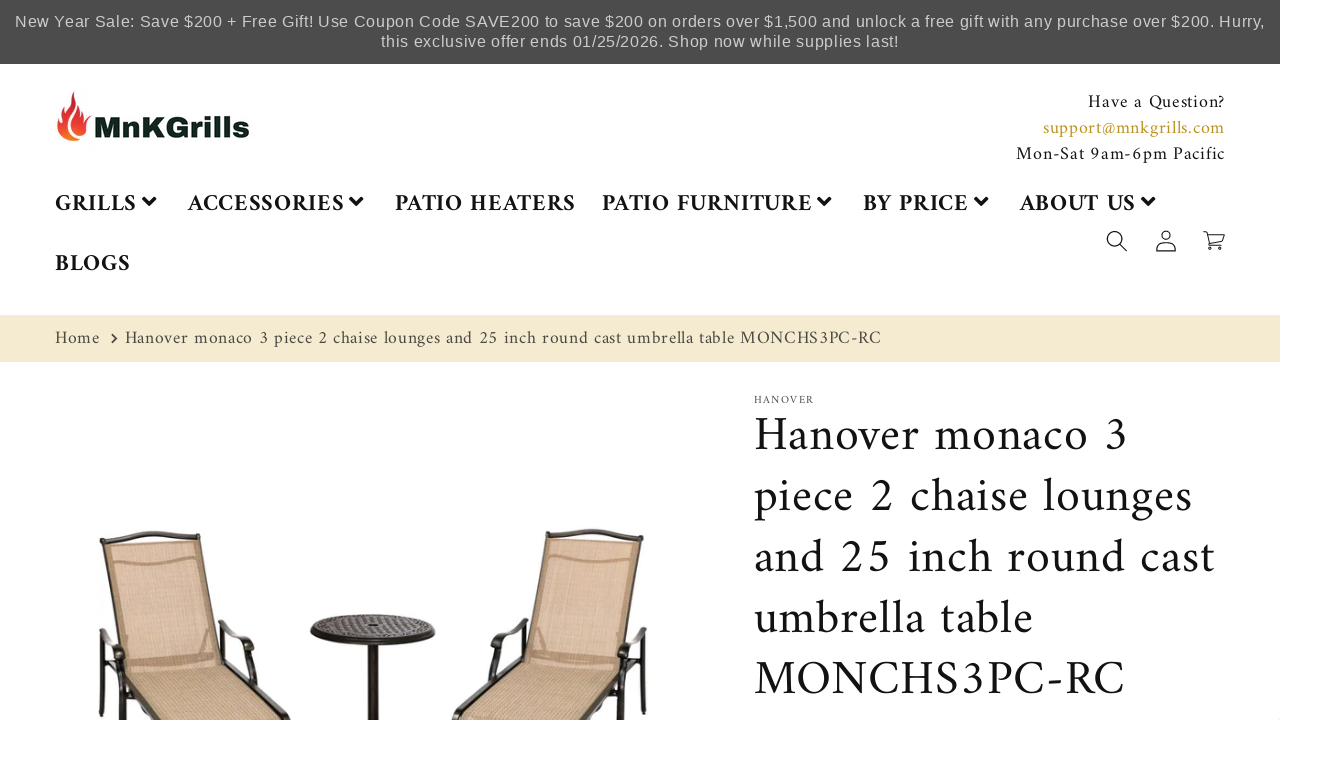

--- FILE ---
content_type: text/css
request_url: https://mnkgrills.com/cdn/shop/t/53/assets/component-list-menu.css?v=103270538840615946101709844967
body_size: -487
content:
.list-menu--right{right:0}.list-menu--disclosure{position:absolute;min-width:100%;width:20rem;opacity:0;visibility:hidden}.list-menu--disclosure:focus{outline:none}.list-menu__item--active{text-decoration:underline;text-underline-offset:.3rem}.list-menu__item--active:hover{text-decoration-thickness:.2rem}.list-menu--disclosure.localization-selector{max-height:18rem;overflow:auto;width:10rem;padding:.5rem}
/*# sourceMappingURL=/cdn/shop/t/53/assets/component-list-menu.css.map?v=103270538840615946101709844967 */


--- FILE ---
content_type: application/x-javascript; charset=utf-8
request_url: https://guarantee-cdn.com/Web/Seal/AltSealInfo.aspx?Info=1&PR=&CBF=bs_R.AltSeal&Elem=_GUARANTEE_SealSpan&SN=buysafeseal_1&HASH=6K0VhdmDEK6o5P7cts3bF32dVQDZQpmYUzfRQNSpnFOVqCjaCNFw17jaaVlIapMwoO2qGfdHyQWt8B1M86Kbbg%3d%3d&S=Large&T=M&MSPHASH=&fpc=&DP=br%3DChrome%3Bvr%3D131.0.0.0%3Bos%3DLinux%3Bsno%3Da&I=&TS=efa1bb98ea
body_size: 503
content:
bs_R.AltSeal("_GUARANTEE_SealSpan","buysafeseal_1","6K0VhdmDEK6o5P7cts3bF32dVQDZQpmYUzfRQNSpnFOVqCjaCNFw17jaaVlIapMwoO2qGfdHyQWt8B1M86Kbbg%3d%3d","","Large","M","<filename></filename><bsuid>d968db8e-4085-4d31-b21a-94bcc01d64a5_12</bsuid><Rollover>DoesNotApply</Rollover><Type>AttentionRequired</Type><Persist>False</Persist><Affiliate>False</Affiliate><Free>False</Free><SealResponse PersistantSealOn=\"False\" RolloverName=\"\" SetName=\"\" DisplayFlag=\"-1\" SealType=\"AttentionRequired\" UniqueId=\"d968db8e-4085-4d31-b21a-94bcc01d64a5_12\" RolloverType=\"DoesNotApply\" ShowSeal=\"True\" SealLocation=\"\" MarketplaceUserHash=\"\" IsFreeBond=\"False\" IsAffiliateOnly=\"False\" />");

--- FILE ---
content_type: application/x-javascript; charset=utf-8
request_url: https://guarantee-cdn.com/Web/Seal/ii.aspx?CBF=bs_R.ii&fpc=&TS=bd0ad
body_size: -20
content:
bs_R.ii({ii:12});